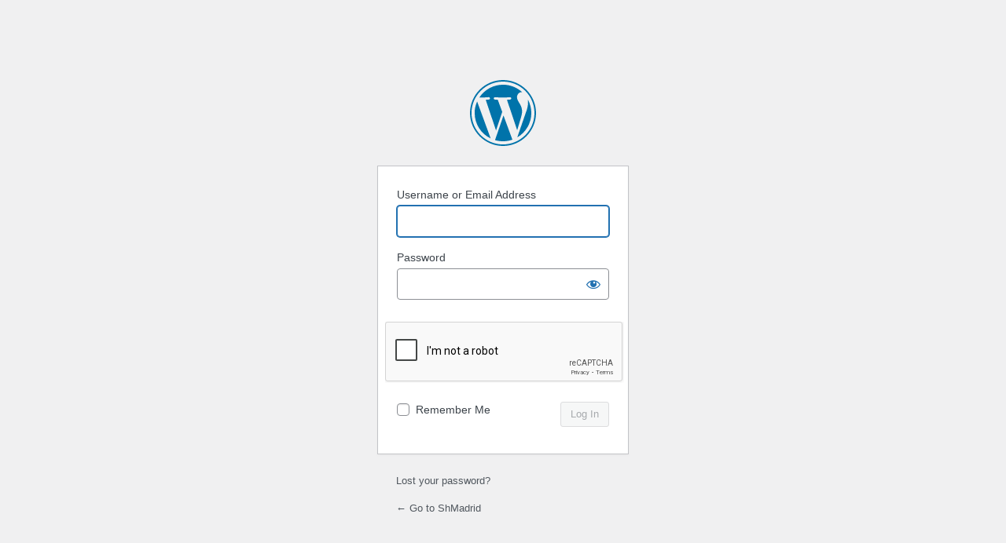

--- FILE ---
content_type: text/html; charset=utf-8
request_url: https://www.google.com/recaptcha/api2/anchor?ar=1&k=6LeJvSUTAAAAAJq9psxFMaVRdpHi158N21SojMpk&co=aHR0cHM6Ly93d3cuc2htYWRyaWQuY29tOjQ0Mw..&hl=en&v=PoyoqOPhxBO7pBk68S4YbpHZ&size=normal&anchor-ms=20000&execute-ms=30000&cb=d761m3bthdyg
body_size: 49368
content:
<!DOCTYPE HTML><html dir="ltr" lang="en"><head><meta http-equiv="Content-Type" content="text/html; charset=UTF-8">
<meta http-equiv="X-UA-Compatible" content="IE=edge">
<title>reCAPTCHA</title>
<style type="text/css">
/* cyrillic-ext */
@font-face {
  font-family: 'Roboto';
  font-style: normal;
  font-weight: 400;
  font-stretch: 100%;
  src: url(//fonts.gstatic.com/s/roboto/v48/KFO7CnqEu92Fr1ME7kSn66aGLdTylUAMa3GUBHMdazTgWw.woff2) format('woff2');
  unicode-range: U+0460-052F, U+1C80-1C8A, U+20B4, U+2DE0-2DFF, U+A640-A69F, U+FE2E-FE2F;
}
/* cyrillic */
@font-face {
  font-family: 'Roboto';
  font-style: normal;
  font-weight: 400;
  font-stretch: 100%;
  src: url(//fonts.gstatic.com/s/roboto/v48/KFO7CnqEu92Fr1ME7kSn66aGLdTylUAMa3iUBHMdazTgWw.woff2) format('woff2');
  unicode-range: U+0301, U+0400-045F, U+0490-0491, U+04B0-04B1, U+2116;
}
/* greek-ext */
@font-face {
  font-family: 'Roboto';
  font-style: normal;
  font-weight: 400;
  font-stretch: 100%;
  src: url(//fonts.gstatic.com/s/roboto/v48/KFO7CnqEu92Fr1ME7kSn66aGLdTylUAMa3CUBHMdazTgWw.woff2) format('woff2');
  unicode-range: U+1F00-1FFF;
}
/* greek */
@font-face {
  font-family: 'Roboto';
  font-style: normal;
  font-weight: 400;
  font-stretch: 100%;
  src: url(//fonts.gstatic.com/s/roboto/v48/KFO7CnqEu92Fr1ME7kSn66aGLdTylUAMa3-UBHMdazTgWw.woff2) format('woff2');
  unicode-range: U+0370-0377, U+037A-037F, U+0384-038A, U+038C, U+038E-03A1, U+03A3-03FF;
}
/* math */
@font-face {
  font-family: 'Roboto';
  font-style: normal;
  font-weight: 400;
  font-stretch: 100%;
  src: url(//fonts.gstatic.com/s/roboto/v48/KFO7CnqEu92Fr1ME7kSn66aGLdTylUAMawCUBHMdazTgWw.woff2) format('woff2');
  unicode-range: U+0302-0303, U+0305, U+0307-0308, U+0310, U+0312, U+0315, U+031A, U+0326-0327, U+032C, U+032F-0330, U+0332-0333, U+0338, U+033A, U+0346, U+034D, U+0391-03A1, U+03A3-03A9, U+03B1-03C9, U+03D1, U+03D5-03D6, U+03F0-03F1, U+03F4-03F5, U+2016-2017, U+2034-2038, U+203C, U+2040, U+2043, U+2047, U+2050, U+2057, U+205F, U+2070-2071, U+2074-208E, U+2090-209C, U+20D0-20DC, U+20E1, U+20E5-20EF, U+2100-2112, U+2114-2115, U+2117-2121, U+2123-214F, U+2190, U+2192, U+2194-21AE, U+21B0-21E5, U+21F1-21F2, U+21F4-2211, U+2213-2214, U+2216-22FF, U+2308-230B, U+2310, U+2319, U+231C-2321, U+2336-237A, U+237C, U+2395, U+239B-23B7, U+23D0, U+23DC-23E1, U+2474-2475, U+25AF, U+25B3, U+25B7, U+25BD, U+25C1, U+25CA, U+25CC, U+25FB, U+266D-266F, U+27C0-27FF, U+2900-2AFF, U+2B0E-2B11, U+2B30-2B4C, U+2BFE, U+3030, U+FF5B, U+FF5D, U+1D400-1D7FF, U+1EE00-1EEFF;
}
/* symbols */
@font-face {
  font-family: 'Roboto';
  font-style: normal;
  font-weight: 400;
  font-stretch: 100%;
  src: url(//fonts.gstatic.com/s/roboto/v48/KFO7CnqEu92Fr1ME7kSn66aGLdTylUAMaxKUBHMdazTgWw.woff2) format('woff2');
  unicode-range: U+0001-000C, U+000E-001F, U+007F-009F, U+20DD-20E0, U+20E2-20E4, U+2150-218F, U+2190, U+2192, U+2194-2199, U+21AF, U+21E6-21F0, U+21F3, U+2218-2219, U+2299, U+22C4-22C6, U+2300-243F, U+2440-244A, U+2460-24FF, U+25A0-27BF, U+2800-28FF, U+2921-2922, U+2981, U+29BF, U+29EB, U+2B00-2BFF, U+4DC0-4DFF, U+FFF9-FFFB, U+10140-1018E, U+10190-1019C, U+101A0, U+101D0-101FD, U+102E0-102FB, U+10E60-10E7E, U+1D2C0-1D2D3, U+1D2E0-1D37F, U+1F000-1F0FF, U+1F100-1F1AD, U+1F1E6-1F1FF, U+1F30D-1F30F, U+1F315, U+1F31C, U+1F31E, U+1F320-1F32C, U+1F336, U+1F378, U+1F37D, U+1F382, U+1F393-1F39F, U+1F3A7-1F3A8, U+1F3AC-1F3AF, U+1F3C2, U+1F3C4-1F3C6, U+1F3CA-1F3CE, U+1F3D4-1F3E0, U+1F3ED, U+1F3F1-1F3F3, U+1F3F5-1F3F7, U+1F408, U+1F415, U+1F41F, U+1F426, U+1F43F, U+1F441-1F442, U+1F444, U+1F446-1F449, U+1F44C-1F44E, U+1F453, U+1F46A, U+1F47D, U+1F4A3, U+1F4B0, U+1F4B3, U+1F4B9, U+1F4BB, U+1F4BF, U+1F4C8-1F4CB, U+1F4D6, U+1F4DA, U+1F4DF, U+1F4E3-1F4E6, U+1F4EA-1F4ED, U+1F4F7, U+1F4F9-1F4FB, U+1F4FD-1F4FE, U+1F503, U+1F507-1F50B, U+1F50D, U+1F512-1F513, U+1F53E-1F54A, U+1F54F-1F5FA, U+1F610, U+1F650-1F67F, U+1F687, U+1F68D, U+1F691, U+1F694, U+1F698, U+1F6AD, U+1F6B2, U+1F6B9-1F6BA, U+1F6BC, U+1F6C6-1F6CF, U+1F6D3-1F6D7, U+1F6E0-1F6EA, U+1F6F0-1F6F3, U+1F6F7-1F6FC, U+1F700-1F7FF, U+1F800-1F80B, U+1F810-1F847, U+1F850-1F859, U+1F860-1F887, U+1F890-1F8AD, U+1F8B0-1F8BB, U+1F8C0-1F8C1, U+1F900-1F90B, U+1F93B, U+1F946, U+1F984, U+1F996, U+1F9E9, U+1FA00-1FA6F, U+1FA70-1FA7C, U+1FA80-1FA89, U+1FA8F-1FAC6, U+1FACE-1FADC, U+1FADF-1FAE9, U+1FAF0-1FAF8, U+1FB00-1FBFF;
}
/* vietnamese */
@font-face {
  font-family: 'Roboto';
  font-style: normal;
  font-weight: 400;
  font-stretch: 100%;
  src: url(//fonts.gstatic.com/s/roboto/v48/KFO7CnqEu92Fr1ME7kSn66aGLdTylUAMa3OUBHMdazTgWw.woff2) format('woff2');
  unicode-range: U+0102-0103, U+0110-0111, U+0128-0129, U+0168-0169, U+01A0-01A1, U+01AF-01B0, U+0300-0301, U+0303-0304, U+0308-0309, U+0323, U+0329, U+1EA0-1EF9, U+20AB;
}
/* latin-ext */
@font-face {
  font-family: 'Roboto';
  font-style: normal;
  font-weight: 400;
  font-stretch: 100%;
  src: url(//fonts.gstatic.com/s/roboto/v48/KFO7CnqEu92Fr1ME7kSn66aGLdTylUAMa3KUBHMdazTgWw.woff2) format('woff2');
  unicode-range: U+0100-02BA, U+02BD-02C5, U+02C7-02CC, U+02CE-02D7, U+02DD-02FF, U+0304, U+0308, U+0329, U+1D00-1DBF, U+1E00-1E9F, U+1EF2-1EFF, U+2020, U+20A0-20AB, U+20AD-20C0, U+2113, U+2C60-2C7F, U+A720-A7FF;
}
/* latin */
@font-face {
  font-family: 'Roboto';
  font-style: normal;
  font-weight: 400;
  font-stretch: 100%;
  src: url(//fonts.gstatic.com/s/roboto/v48/KFO7CnqEu92Fr1ME7kSn66aGLdTylUAMa3yUBHMdazQ.woff2) format('woff2');
  unicode-range: U+0000-00FF, U+0131, U+0152-0153, U+02BB-02BC, U+02C6, U+02DA, U+02DC, U+0304, U+0308, U+0329, U+2000-206F, U+20AC, U+2122, U+2191, U+2193, U+2212, U+2215, U+FEFF, U+FFFD;
}
/* cyrillic-ext */
@font-face {
  font-family: 'Roboto';
  font-style: normal;
  font-weight: 500;
  font-stretch: 100%;
  src: url(//fonts.gstatic.com/s/roboto/v48/KFO7CnqEu92Fr1ME7kSn66aGLdTylUAMa3GUBHMdazTgWw.woff2) format('woff2');
  unicode-range: U+0460-052F, U+1C80-1C8A, U+20B4, U+2DE0-2DFF, U+A640-A69F, U+FE2E-FE2F;
}
/* cyrillic */
@font-face {
  font-family: 'Roboto';
  font-style: normal;
  font-weight: 500;
  font-stretch: 100%;
  src: url(//fonts.gstatic.com/s/roboto/v48/KFO7CnqEu92Fr1ME7kSn66aGLdTylUAMa3iUBHMdazTgWw.woff2) format('woff2');
  unicode-range: U+0301, U+0400-045F, U+0490-0491, U+04B0-04B1, U+2116;
}
/* greek-ext */
@font-face {
  font-family: 'Roboto';
  font-style: normal;
  font-weight: 500;
  font-stretch: 100%;
  src: url(//fonts.gstatic.com/s/roboto/v48/KFO7CnqEu92Fr1ME7kSn66aGLdTylUAMa3CUBHMdazTgWw.woff2) format('woff2');
  unicode-range: U+1F00-1FFF;
}
/* greek */
@font-face {
  font-family: 'Roboto';
  font-style: normal;
  font-weight: 500;
  font-stretch: 100%;
  src: url(//fonts.gstatic.com/s/roboto/v48/KFO7CnqEu92Fr1ME7kSn66aGLdTylUAMa3-UBHMdazTgWw.woff2) format('woff2');
  unicode-range: U+0370-0377, U+037A-037F, U+0384-038A, U+038C, U+038E-03A1, U+03A3-03FF;
}
/* math */
@font-face {
  font-family: 'Roboto';
  font-style: normal;
  font-weight: 500;
  font-stretch: 100%;
  src: url(//fonts.gstatic.com/s/roboto/v48/KFO7CnqEu92Fr1ME7kSn66aGLdTylUAMawCUBHMdazTgWw.woff2) format('woff2');
  unicode-range: U+0302-0303, U+0305, U+0307-0308, U+0310, U+0312, U+0315, U+031A, U+0326-0327, U+032C, U+032F-0330, U+0332-0333, U+0338, U+033A, U+0346, U+034D, U+0391-03A1, U+03A3-03A9, U+03B1-03C9, U+03D1, U+03D5-03D6, U+03F0-03F1, U+03F4-03F5, U+2016-2017, U+2034-2038, U+203C, U+2040, U+2043, U+2047, U+2050, U+2057, U+205F, U+2070-2071, U+2074-208E, U+2090-209C, U+20D0-20DC, U+20E1, U+20E5-20EF, U+2100-2112, U+2114-2115, U+2117-2121, U+2123-214F, U+2190, U+2192, U+2194-21AE, U+21B0-21E5, U+21F1-21F2, U+21F4-2211, U+2213-2214, U+2216-22FF, U+2308-230B, U+2310, U+2319, U+231C-2321, U+2336-237A, U+237C, U+2395, U+239B-23B7, U+23D0, U+23DC-23E1, U+2474-2475, U+25AF, U+25B3, U+25B7, U+25BD, U+25C1, U+25CA, U+25CC, U+25FB, U+266D-266F, U+27C0-27FF, U+2900-2AFF, U+2B0E-2B11, U+2B30-2B4C, U+2BFE, U+3030, U+FF5B, U+FF5D, U+1D400-1D7FF, U+1EE00-1EEFF;
}
/* symbols */
@font-face {
  font-family: 'Roboto';
  font-style: normal;
  font-weight: 500;
  font-stretch: 100%;
  src: url(//fonts.gstatic.com/s/roboto/v48/KFO7CnqEu92Fr1ME7kSn66aGLdTylUAMaxKUBHMdazTgWw.woff2) format('woff2');
  unicode-range: U+0001-000C, U+000E-001F, U+007F-009F, U+20DD-20E0, U+20E2-20E4, U+2150-218F, U+2190, U+2192, U+2194-2199, U+21AF, U+21E6-21F0, U+21F3, U+2218-2219, U+2299, U+22C4-22C6, U+2300-243F, U+2440-244A, U+2460-24FF, U+25A0-27BF, U+2800-28FF, U+2921-2922, U+2981, U+29BF, U+29EB, U+2B00-2BFF, U+4DC0-4DFF, U+FFF9-FFFB, U+10140-1018E, U+10190-1019C, U+101A0, U+101D0-101FD, U+102E0-102FB, U+10E60-10E7E, U+1D2C0-1D2D3, U+1D2E0-1D37F, U+1F000-1F0FF, U+1F100-1F1AD, U+1F1E6-1F1FF, U+1F30D-1F30F, U+1F315, U+1F31C, U+1F31E, U+1F320-1F32C, U+1F336, U+1F378, U+1F37D, U+1F382, U+1F393-1F39F, U+1F3A7-1F3A8, U+1F3AC-1F3AF, U+1F3C2, U+1F3C4-1F3C6, U+1F3CA-1F3CE, U+1F3D4-1F3E0, U+1F3ED, U+1F3F1-1F3F3, U+1F3F5-1F3F7, U+1F408, U+1F415, U+1F41F, U+1F426, U+1F43F, U+1F441-1F442, U+1F444, U+1F446-1F449, U+1F44C-1F44E, U+1F453, U+1F46A, U+1F47D, U+1F4A3, U+1F4B0, U+1F4B3, U+1F4B9, U+1F4BB, U+1F4BF, U+1F4C8-1F4CB, U+1F4D6, U+1F4DA, U+1F4DF, U+1F4E3-1F4E6, U+1F4EA-1F4ED, U+1F4F7, U+1F4F9-1F4FB, U+1F4FD-1F4FE, U+1F503, U+1F507-1F50B, U+1F50D, U+1F512-1F513, U+1F53E-1F54A, U+1F54F-1F5FA, U+1F610, U+1F650-1F67F, U+1F687, U+1F68D, U+1F691, U+1F694, U+1F698, U+1F6AD, U+1F6B2, U+1F6B9-1F6BA, U+1F6BC, U+1F6C6-1F6CF, U+1F6D3-1F6D7, U+1F6E0-1F6EA, U+1F6F0-1F6F3, U+1F6F7-1F6FC, U+1F700-1F7FF, U+1F800-1F80B, U+1F810-1F847, U+1F850-1F859, U+1F860-1F887, U+1F890-1F8AD, U+1F8B0-1F8BB, U+1F8C0-1F8C1, U+1F900-1F90B, U+1F93B, U+1F946, U+1F984, U+1F996, U+1F9E9, U+1FA00-1FA6F, U+1FA70-1FA7C, U+1FA80-1FA89, U+1FA8F-1FAC6, U+1FACE-1FADC, U+1FADF-1FAE9, U+1FAF0-1FAF8, U+1FB00-1FBFF;
}
/* vietnamese */
@font-face {
  font-family: 'Roboto';
  font-style: normal;
  font-weight: 500;
  font-stretch: 100%;
  src: url(//fonts.gstatic.com/s/roboto/v48/KFO7CnqEu92Fr1ME7kSn66aGLdTylUAMa3OUBHMdazTgWw.woff2) format('woff2');
  unicode-range: U+0102-0103, U+0110-0111, U+0128-0129, U+0168-0169, U+01A0-01A1, U+01AF-01B0, U+0300-0301, U+0303-0304, U+0308-0309, U+0323, U+0329, U+1EA0-1EF9, U+20AB;
}
/* latin-ext */
@font-face {
  font-family: 'Roboto';
  font-style: normal;
  font-weight: 500;
  font-stretch: 100%;
  src: url(//fonts.gstatic.com/s/roboto/v48/KFO7CnqEu92Fr1ME7kSn66aGLdTylUAMa3KUBHMdazTgWw.woff2) format('woff2');
  unicode-range: U+0100-02BA, U+02BD-02C5, U+02C7-02CC, U+02CE-02D7, U+02DD-02FF, U+0304, U+0308, U+0329, U+1D00-1DBF, U+1E00-1E9F, U+1EF2-1EFF, U+2020, U+20A0-20AB, U+20AD-20C0, U+2113, U+2C60-2C7F, U+A720-A7FF;
}
/* latin */
@font-face {
  font-family: 'Roboto';
  font-style: normal;
  font-weight: 500;
  font-stretch: 100%;
  src: url(//fonts.gstatic.com/s/roboto/v48/KFO7CnqEu92Fr1ME7kSn66aGLdTylUAMa3yUBHMdazQ.woff2) format('woff2');
  unicode-range: U+0000-00FF, U+0131, U+0152-0153, U+02BB-02BC, U+02C6, U+02DA, U+02DC, U+0304, U+0308, U+0329, U+2000-206F, U+20AC, U+2122, U+2191, U+2193, U+2212, U+2215, U+FEFF, U+FFFD;
}
/* cyrillic-ext */
@font-face {
  font-family: 'Roboto';
  font-style: normal;
  font-weight: 900;
  font-stretch: 100%;
  src: url(//fonts.gstatic.com/s/roboto/v48/KFO7CnqEu92Fr1ME7kSn66aGLdTylUAMa3GUBHMdazTgWw.woff2) format('woff2');
  unicode-range: U+0460-052F, U+1C80-1C8A, U+20B4, U+2DE0-2DFF, U+A640-A69F, U+FE2E-FE2F;
}
/* cyrillic */
@font-face {
  font-family: 'Roboto';
  font-style: normal;
  font-weight: 900;
  font-stretch: 100%;
  src: url(//fonts.gstatic.com/s/roboto/v48/KFO7CnqEu92Fr1ME7kSn66aGLdTylUAMa3iUBHMdazTgWw.woff2) format('woff2');
  unicode-range: U+0301, U+0400-045F, U+0490-0491, U+04B0-04B1, U+2116;
}
/* greek-ext */
@font-face {
  font-family: 'Roboto';
  font-style: normal;
  font-weight: 900;
  font-stretch: 100%;
  src: url(//fonts.gstatic.com/s/roboto/v48/KFO7CnqEu92Fr1ME7kSn66aGLdTylUAMa3CUBHMdazTgWw.woff2) format('woff2');
  unicode-range: U+1F00-1FFF;
}
/* greek */
@font-face {
  font-family: 'Roboto';
  font-style: normal;
  font-weight: 900;
  font-stretch: 100%;
  src: url(//fonts.gstatic.com/s/roboto/v48/KFO7CnqEu92Fr1ME7kSn66aGLdTylUAMa3-UBHMdazTgWw.woff2) format('woff2');
  unicode-range: U+0370-0377, U+037A-037F, U+0384-038A, U+038C, U+038E-03A1, U+03A3-03FF;
}
/* math */
@font-face {
  font-family: 'Roboto';
  font-style: normal;
  font-weight: 900;
  font-stretch: 100%;
  src: url(//fonts.gstatic.com/s/roboto/v48/KFO7CnqEu92Fr1ME7kSn66aGLdTylUAMawCUBHMdazTgWw.woff2) format('woff2');
  unicode-range: U+0302-0303, U+0305, U+0307-0308, U+0310, U+0312, U+0315, U+031A, U+0326-0327, U+032C, U+032F-0330, U+0332-0333, U+0338, U+033A, U+0346, U+034D, U+0391-03A1, U+03A3-03A9, U+03B1-03C9, U+03D1, U+03D5-03D6, U+03F0-03F1, U+03F4-03F5, U+2016-2017, U+2034-2038, U+203C, U+2040, U+2043, U+2047, U+2050, U+2057, U+205F, U+2070-2071, U+2074-208E, U+2090-209C, U+20D0-20DC, U+20E1, U+20E5-20EF, U+2100-2112, U+2114-2115, U+2117-2121, U+2123-214F, U+2190, U+2192, U+2194-21AE, U+21B0-21E5, U+21F1-21F2, U+21F4-2211, U+2213-2214, U+2216-22FF, U+2308-230B, U+2310, U+2319, U+231C-2321, U+2336-237A, U+237C, U+2395, U+239B-23B7, U+23D0, U+23DC-23E1, U+2474-2475, U+25AF, U+25B3, U+25B7, U+25BD, U+25C1, U+25CA, U+25CC, U+25FB, U+266D-266F, U+27C0-27FF, U+2900-2AFF, U+2B0E-2B11, U+2B30-2B4C, U+2BFE, U+3030, U+FF5B, U+FF5D, U+1D400-1D7FF, U+1EE00-1EEFF;
}
/* symbols */
@font-face {
  font-family: 'Roboto';
  font-style: normal;
  font-weight: 900;
  font-stretch: 100%;
  src: url(//fonts.gstatic.com/s/roboto/v48/KFO7CnqEu92Fr1ME7kSn66aGLdTylUAMaxKUBHMdazTgWw.woff2) format('woff2');
  unicode-range: U+0001-000C, U+000E-001F, U+007F-009F, U+20DD-20E0, U+20E2-20E4, U+2150-218F, U+2190, U+2192, U+2194-2199, U+21AF, U+21E6-21F0, U+21F3, U+2218-2219, U+2299, U+22C4-22C6, U+2300-243F, U+2440-244A, U+2460-24FF, U+25A0-27BF, U+2800-28FF, U+2921-2922, U+2981, U+29BF, U+29EB, U+2B00-2BFF, U+4DC0-4DFF, U+FFF9-FFFB, U+10140-1018E, U+10190-1019C, U+101A0, U+101D0-101FD, U+102E0-102FB, U+10E60-10E7E, U+1D2C0-1D2D3, U+1D2E0-1D37F, U+1F000-1F0FF, U+1F100-1F1AD, U+1F1E6-1F1FF, U+1F30D-1F30F, U+1F315, U+1F31C, U+1F31E, U+1F320-1F32C, U+1F336, U+1F378, U+1F37D, U+1F382, U+1F393-1F39F, U+1F3A7-1F3A8, U+1F3AC-1F3AF, U+1F3C2, U+1F3C4-1F3C6, U+1F3CA-1F3CE, U+1F3D4-1F3E0, U+1F3ED, U+1F3F1-1F3F3, U+1F3F5-1F3F7, U+1F408, U+1F415, U+1F41F, U+1F426, U+1F43F, U+1F441-1F442, U+1F444, U+1F446-1F449, U+1F44C-1F44E, U+1F453, U+1F46A, U+1F47D, U+1F4A3, U+1F4B0, U+1F4B3, U+1F4B9, U+1F4BB, U+1F4BF, U+1F4C8-1F4CB, U+1F4D6, U+1F4DA, U+1F4DF, U+1F4E3-1F4E6, U+1F4EA-1F4ED, U+1F4F7, U+1F4F9-1F4FB, U+1F4FD-1F4FE, U+1F503, U+1F507-1F50B, U+1F50D, U+1F512-1F513, U+1F53E-1F54A, U+1F54F-1F5FA, U+1F610, U+1F650-1F67F, U+1F687, U+1F68D, U+1F691, U+1F694, U+1F698, U+1F6AD, U+1F6B2, U+1F6B9-1F6BA, U+1F6BC, U+1F6C6-1F6CF, U+1F6D3-1F6D7, U+1F6E0-1F6EA, U+1F6F0-1F6F3, U+1F6F7-1F6FC, U+1F700-1F7FF, U+1F800-1F80B, U+1F810-1F847, U+1F850-1F859, U+1F860-1F887, U+1F890-1F8AD, U+1F8B0-1F8BB, U+1F8C0-1F8C1, U+1F900-1F90B, U+1F93B, U+1F946, U+1F984, U+1F996, U+1F9E9, U+1FA00-1FA6F, U+1FA70-1FA7C, U+1FA80-1FA89, U+1FA8F-1FAC6, U+1FACE-1FADC, U+1FADF-1FAE9, U+1FAF0-1FAF8, U+1FB00-1FBFF;
}
/* vietnamese */
@font-face {
  font-family: 'Roboto';
  font-style: normal;
  font-weight: 900;
  font-stretch: 100%;
  src: url(//fonts.gstatic.com/s/roboto/v48/KFO7CnqEu92Fr1ME7kSn66aGLdTylUAMa3OUBHMdazTgWw.woff2) format('woff2');
  unicode-range: U+0102-0103, U+0110-0111, U+0128-0129, U+0168-0169, U+01A0-01A1, U+01AF-01B0, U+0300-0301, U+0303-0304, U+0308-0309, U+0323, U+0329, U+1EA0-1EF9, U+20AB;
}
/* latin-ext */
@font-face {
  font-family: 'Roboto';
  font-style: normal;
  font-weight: 900;
  font-stretch: 100%;
  src: url(//fonts.gstatic.com/s/roboto/v48/KFO7CnqEu92Fr1ME7kSn66aGLdTylUAMa3KUBHMdazTgWw.woff2) format('woff2');
  unicode-range: U+0100-02BA, U+02BD-02C5, U+02C7-02CC, U+02CE-02D7, U+02DD-02FF, U+0304, U+0308, U+0329, U+1D00-1DBF, U+1E00-1E9F, U+1EF2-1EFF, U+2020, U+20A0-20AB, U+20AD-20C0, U+2113, U+2C60-2C7F, U+A720-A7FF;
}
/* latin */
@font-face {
  font-family: 'Roboto';
  font-style: normal;
  font-weight: 900;
  font-stretch: 100%;
  src: url(//fonts.gstatic.com/s/roboto/v48/KFO7CnqEu92Fr1ME7kSn66aGLdTylUAMa3yUBHMdazQ.woff2) format('woff2');
  unicode-range: U+0000-00FF, U+0131, U+0152-0153, U+02BB-02BC, U+02C6, U+02DA, U+02DC, U+0304, U+0308, U+0329, U+2000-206F, U+20AC, U+2122, U+2191, U+2193, U+2212, U+2215, U+FEFF, U+FFFD;
}

</style>
<link rel="stylesheet" type="text/css" href="https://www.gstatic.com/recaptcha/releases/PoyoqOPhxBO7pBk68S4YbpHZ/styles__ltr.css">
<script nonce="1UUsHUyIR-CbjSbgiNBpbQ" type="text/javascript">window['__recaptcha_api'] = 'https://www.google.com/recaptcha/api2/';</script>
<script type="text/javascript" src="https://www.gstatic.com/recaptcha/releases/PoyoqOPhxBO7pBk68S4YbpHZ/recaptcha__en.js" nonce="1UUsHUyIR-CbjSbgiNBpbQ">
      
    </script></head>
<body><div id="rc-anchor-alert" class="rc-anchor-alert"></div>
<input type="hidden" id="recaptcha-token" value="[base64]">
<script type="text/javascript" nonce="1UUsHUyIR-CbjSbgiNBpbQ">
      recaptcha.anchor.Main.init("[\x22ainput\x22,[\x22bgdata\x22,\x22\x22,\[base64]/[base64]/[base64]/ZyhXLGgpOnEoW04sMjEsbF0sVywwKSxoKSxmYWxzZSxmYWxzZSl9Y2F0Y2goayl7RygzNTgsVyk/[base64]/[base64]/[base64]/[base64]/[base64]/[base64]/[base64]/bmV3IEJbT10oRFswXSk6dz09Mj9uZXcgQltPXShEWzBdLERbMV0pOnc9PTM/bmV3IEJbT10oRFswXSxEWzFdLERbMl0pOnc9PTQ/[base64]/[base64]/[base64]/[base64]/[base64]\\u003d\x22,\[base64]\x22,\x22R8KHw4hnXjAkwrINc2s7UcOEbmYJwrjDtSBvwrJzR8K1ITMgB8Onw6XDgsO5wqjDnsOdVcOWwo4IcMKxw4/DtsOOwpTDgUktWQTDoHQxwoHCnVLDgy4nwqcELsOvwrfDusOew4fCq8OoFXLDpiIhw6rDjcOhNcOlw4cDw6rDj2bDqT/DjVfCnEFLcsOoVgvDoAdxw5rDjEQiwr5Rw4UuP37DnsOoAsKWacKfWMObcsKXYsOUZDBcBcKqS8OgbFVQw7jCuh3ClnnCoi/ClUDDomN4w7YTFsOMQFkzwoHDrRd9FErCoWMswqbDsVHDksK7w5PCpVgDw6vCmx4bwo/CscOwwozDl8KoKmXCosKCKDIgwoc0wqFNwrTDlUzCihvDmXFpScK7w5gBWcKTwqYfeUbDiMOBGBp2EcK8w4zDqg/CpDcfOWFrw4TCvsOGf8OOw7t4wpNWwr4Vw6dsUsKIw7DDu8O6LD/DosObwr3ChMOpD2fCrsKFwoLCkFDDgljDicOjSTklWMKZw6xGw4rDolHDn8OeA8KfawDDtn3DgMK2M8OKOlcBw54NbsOFwqkBFcO1OQY/wovCr8OPwqRTwpkqdW7Dhnk8wqrDu8KLwrDDtsK8wr9DEDbCpMKcJ0ALwo3DgMKpBy8YI8O8wo/CjirDt8ObVEgswqnCssKtAcO0Q23CgsODw6/DksK/w7XDq1pXw6d2fC5Nw4txeFc6OG3DlcOlLlnCsEfCiGPDkMOLJlnChcKuDybChH/Cpn9GLMOqwpXCq2DDt3ohEUrDrnnDu8Kgwr0nCnsicsOBYsKjwpHCtsOvJxLDijjDicOyOcOjwrrDjMKXc2rDiXDDiTtswqzCjsOIBMO+XzR4c1jCv8K+NMO5K8KHA0zCv8KJJsKCfy/DuRvDk8O/EMKPwpJrwoPCs8O5w7TDohg+IXnDuVMpwr3ClMKaccK3woHDrQjCtcK9wo7Dk8KpHUTCkcOGH1cjw5k8LGLCs8O0w7PDtcObCF1hw6wvw4fDnVF0w4MuekvCoTxpw7DDmk/DkhDDtcK2Tg/DicOBwqjDocKPw7Imfy4Xw6EIB8OuY8OWLV7CtMKEwqnCtsOqNcOwwqUpJ8OEwp3Cq8KPw45wBcKuZcKHXRPCj8OXwrEqwqNDwovDvXXCisOMw6DCsRbDscKXwpHDpMKRHsOFUVpsw5vCnR4fcMKQwp/DssKtw7TCosK/fcKxw5HDqcKsF8OrwoXDv8KnwrPDj2AJC2wRw5vCshDCqGQgw5I/Kzh5woMbZsOlwpgxwoHDrsKmO8KoIFJYa3XCn8OOISVxSsKkwqwKO8Oew6DDvWo1VcK0J8Odw4jDlgbDrMOUw75/CcO0w6TDpwJ7wozCqMOmwoYkHytxTsOAfS3CqEovwoUmw7DCriHChB3DrMKCw6ERwr3DiWrClsKdw7jCiD7Di8KrV8Oqw4E4X2zCocKVZyAmwrJNw5HCjMKKw4vDpcO4ZsKGwoFRRwbDmsOwasKLOsOfXsOOwozCpgPCi8Kdw4PCjXhUHWU/w5cVYRjCisKGIVVXN1d8w6Rhw6DCn8OEJBnCjsO0PT/DgcOTwpHDgUTCnMKAXMKzIcKdwoF3wqYTw4rDuj/[base64]/DosKDc2zCrFnCujvCo8KTwpTDg3BRAcOiAsOmHcKVwqJUwoHCmzHDrcO9w40JBsKqP8KyY8KJRcKZw6RDwrxJwrFoDMOlwqPDhcObw7pTwqjDm8O0w6dUw44qwr4kwpLDs15Jwp4fw6TDrcKzwr7Cuj7Cm2TCoAvCgSbDscOIwo/Dp8KLwollBiAnC3pNS3jCqyPDo8Kww4fDu8KfZsO2wqIxL2DDihYqVS7CmEtMFsKlK8KJDm/CsH7DsVfCn3DDlUTCq8KOGWtpw6DDr8O0fVjCh8KLL8O9wo97w77Dv8OCwpDDr8O+w5nDqsK8MMK4TF3DksKZVWo9w43DnWLCrsKABsKkwox4worCj8KXw4l/wqTDl0lKJ8OXw61MFn0DDlYvEy1udMONwpxDLh7CuUnCuAAjBHXClsKhw6JnUCt3woknGXBzdlZ1wrljwotUwrJdw6bCnlrDqBLChRvCk2DDtGJkTxFAXCXCszIlQcOTwp3DiD/DmMK9WsKoIsKbw4nCs8KxbMKSw6Q6wpfDsS/CmcOFVhY3JjETwrkyLSMew7YXwpNfLsK9FcO5wosyOFzCqDvDl2fClMOuw6R2VjlrwoLDj8KbHMOFC8K8wqXCp8KxS39XLgHCn3TCpMKuaMO4bMKXDFTCjMKtYsOldsKsLcOdw4/DpgnDhWYtRsOMwo3CjDHDlQ07woHDmcONw6nCncKRLnfCucKawowxw7TCj8O9w6LCqk/DqMKRwprDtjzCgMKRw4HDkVnDqMKdbhvCgsKEwq/DgV/DpCfDnioJw69CPsOeVMOtwoHCuzXCpsOBw4x8ZsKRwr3CscK/bWgZwpXDvEvCmsKQwoRmwrc0H8KVAMKzKMOpTR1KwrIqAsKwwr/Cr0XCuCBCwrbCgsKGE8Odw48kYcKxUAEkwpJbwqUVU8KqJMK0U8OmV0Jtwr/ChsOBBAoMaFt8DkB3T1DDplYuL8KAcMObwqnDl8KaSiNBd8OLIggWXsKEw6PDhQdEwqNGUizCkHFGaE/[base64]/w5YZwpfDhV5ow5o8woUhCxrDiVxme18Nw5fChsOkLsKxbGfDnsKFw4V/[base64]/CmsKoLMKGw4sxJ8O8w5jDusKPw4pAwqbDuHPCjTp2Rh9oEl8/ecOQalfCiDjCrMOgwrXDnMOLw4MAw6nCvCZvwroYwprDs8KELjcxBcOnVMOyQsOewq/[base64]/CjcO0RxZ4wqzDp8OIXEDDu1B3wrPDl1IFwogvMnfDqDo8w7ceOizDljTCt0HCg1xzPHkONsOJw5Z6LMOUESDDicOgwpfDo8ObQMO8QcKhwoHDgALDqcKccWcOw7DCrBDDpsKIT8OJAsO+wrHDmcKhRMOJw6/DgsO4MsKVw43CjcONwpHCvcO3AB9gwpDCmQ/Do8KBwp9cZ8Kgw50JU8OxAMOFRCHCrcOoEcOya8OpwqA7a8KzwrPDn0FTwpQdLDAkC8O1DwDCo0c6JMODR8K7w5nDrTDCvm3Dv2ZDw7jCtXgXwqDCsSFvDhjDvMOIw4Irw4xTFRLCo05/wrnCnngXFkPDg8O8w5bChWxTf8OZw74Zw7zDhsKdwpPDi8KKDMOywrgce8OzdMKEYsOtOHE0wonCu8KhPMKRVwYFJsOsFA/[base64]/CvsOpVw5DwozDvDV+ZwQ/KkQeb0/DowFFwoIqw55IcsKDw6xQL8OcQMO9w5dVw4xyIBJqw5vCrWNsw6gqMMOPwoNhwrfDtw/DoBEuc8Ktw69qw60SRcOmw73CiHXCiQfDpcKww43Di2N3ez5vwqnDiT1ow5DDhD/DmXfCrkN+w7t4dsORw60lwphyw4QWJMK9w7XChMKYw6tAdmTCgcOCPSBfGsK7ecK/IRHDqsKgMsK3GQZJU8KoY3XCmMOaw7zDncONIjTDtMOyw4LDg8KXfRE+wp7CiGzCmWAfw7A8CsKLwq4gwrEmRMKQw4/CtirCiCINwo/[base64]/[base64]/BcKVw4dAw6nCkMKdw6PComrDrHbDhsOpw6bCjUnCg2rChMK2w6w6w6NrwodJSg8Lw6zDnMKrw741wq/[base64]/w7QcIWAlPj/Ch8KcCcOxWsOaw6xqaHs7wp9Cw73Cqn5xw4jDscKXd8OQH8OUbcKlWmDDhmJscy/DkcOuwp43L8Olw5bDuMKkaXPClwTDtMOED8O+wpElwoPDqMOzwrLDnMK3VcOww6fCs01GVsO3wq/Co8OQPn/[base64]/CpMKjNcOxw7DCnMOWaMKJJkLCtgLCnxgcZsK5w5nDgcO2w6p4w7A1A8K9w75vGCTDuhkdM8OJUMOCZxskwrlhWsOnAcKOwoLCqsOFwoF/a2fDr8OAwqHCgifDhT3DqMOxL8K7wqfDr17Dim3DpGXCmGgdwr4WS8OYw4rCosOlwpgDwoLDosOpdSdaw51eT8OLVGB7wqcow6TDgUFCXGzCiSvCqsK0w6ZeU8OZwrARw7Yiw6jDm8KzLF5/[base64]/Cuy0ZPHRywq3CtmTCncKEXcOGwqkCEsKvCsOTwpnCvkxiVDZvBMKnwqwCwrhgwpBaw4LDnxXClsOsw7cPw4/CkFxMw6YZc8OtKkfCoMOuw7rDhA3DkMO/wqjCo1xowoBgwqM2wrRpw44AL8OeXn7DvUfCv8OvLnnClMKgwqnCu8OVBg9Jw7PDvBlJGibDlmvDuEkVwpotwqbDhsO1GjNAw4QSTcKIAzXDpndbfMK0wq/[base64]/DvkbCql0vw5/Di8OLw7LCigPDj8KGAlAIEMKjw4vDoURPwofDm8OHwqvDlMKjEy/CoE1oDR1iWg3CkXTCtmXDsno+w683w4TDrMO/[base64]/[base64]/[base64]/[base64]/MUjDhg/Cr8OPw6YYwqQLw5Y5TBPDhB/CjsKew4lfwpc+Y2Ymw5UXJMOLSMKzQ8OFwrJww7bDqAMfw5DDmcKBVj7ChsO1w4lwwpPDiMKiUcOER3nDvinDgTTComXCrj7DiXFVwpF1woPDp8ORw54qwqp9HcO3CA1ww4bCg8OJwq7DkkJOw4Yfw7zCjsOIw79qOVPChMOOCsOSwoZ/w7HDkMKtScKUOSQ6w7hIeQwYw77CpxTDiTzCgsKgw6A/KWTDsMOYKcO5wqUuOWfDosKdPMKVw63Cp8O0WMKlGzIIC8OmICoQwp/[base64]/CjMKowpUlC8KnbsO0MMKiw5xHecOuRy8YOsKOMxzDpcOuw4pdM8OvYT7DmcKIw5vDtsOSw6c7TEJnVCVDwp7DoGUTw7dHRE7DvDjDncKYPMOHw7bDmiJZRGnCq3nDsmnDhMOlNsOow5HDiD7CuS/DncOLRkA5ZsO5OMKjLlVpEQJ7wrLCu05Cw4XDpcKLwok4wqXCrcKbw5lKHw4PdMOTw7/DkU46GMOdGDQAfVsDw7o9f8KGwrDDnzZ6FX1oJ8OcwqsiwoY8wrXDg8OKw74AF8O5QMOAOmvDj8KRw4BbScKRN0JJb8OcJgPDgggyw5svF8O2QsO8wp9yTmwMfMK2XRHDnD14XDLCtQXCtB5PccO4wr/CkcK8dmZNwqk5wrdmw5lXTDIzwrI8wqzCtSbDnMKNPUoQP8O8NDQCw5Y8OVEnFmI5UB5BNsK7TcKMRMKLGw3CghbCs25JwoFTdhkTw6zCq8KDw77CjMKoalnCqQB4wpchwp9NU8KYdkDDs1ANb8OPA8K7w5bCo8KBBVF/YcObCG0jw4vCll5sP2YLPkVQMxQSKMKaKcOUwoIXbsOWIsO+R8KdIsOYTMOYFMKKacKBw4AVw4YCTMOlwplLbTFDOHp/[base64]/Cp8O8CMKuwoJUFHMgOMK7wrdaw4HChgNwwpzCgsK3GcKXwokxwp4GN8KUVAzCv8KcfMKKKA4ywpbDq8OLdMK+w5gFw5lRLSICw7HDiAtZccKtCMKHTEMCw5krwr3Cn8OPMsOXw74fYMKvdMOfRRJbw5zCncKSKcOaS8KOfsKMScOwP8OoAUYwZsKxw7wbw5/Cu8K0w5hRCETCoMKMw63CijENLjYywpXChGcpw7jCq0HDsMK1w7sUewvCmMKOKRvDv8OgXErChT/[base64]/DoyM3bsOow5bDscKcfcOzwqXDiMKKw5XCtzJPwoppwqZsw7VywpTCohVAwo9sGXzDhMOAUxnDgFnDocO/GsOQw4d/[base64]/T1XDucOYw5rCk8KdZCU9BsK2wrXDhEJSbEQVwpAXDUPDrm3CnglAScKgw58Aw6XCjl/[base64]/DvMKCw69DKDLDocKDX8OlDQzCj8KsworDlDIvwpnDj3ciwoHCiF8bwq3ChcKBw7Fdw4EdwqvDqcKDfcOgwprDrXdmw4wXwqJ8w5/DrsKww58Ow7BDWMO6JgDDnVzDoMOAw5Mhw7o0wr4hwpAzNRpXI8KHFsKZwrFeN1zDixnDgcOzYVYZKcKyNFh5w6kvw5bCh8Osw4LDjsKiUcKcKcOkf0PCmsKzD8Kdwq/[base64]/DqsKfXDJjaMKYIWbDmcK7wotRw4PDqcObwqo2wrvDl3BTw49pwpYxwqk2dSHCi0XCv2bDjnzClcOfdxfCsmd3TMK8QgXCrMOSw6ctIjp/InhZOMO6w5vCs8Onbk/DpycJHlg0RVHClgtuRQkfQTQxDMK6KEnCqsOwEMKpw6jCjsKmVjgTFDTDk8O1QcK8wqjDoEvDgx7DsMO/[base64]/[base64]/[base64]/[base64]/CvwkRw4nDjMOJwpZGw4jCicK4wqXDtnAwKsO3wr3CisKFw5RgQcK4YFTCkcKkCxjDjsOZLsKWBGl2bCB7wo9jcVx2dMKnfsOow7DCgsKxw7gyEsKeC8O6TmFJAMORwo/DjQfCjFnCkijDsyl+CcKiQMO8w6Zvw7t+wrtGBAfCvMO9RyPCmMK6b8KNw4NPw6A5BsKNw5nCvsO7wqTDryLCn8Khw7fCpsKXUmPCh3U0KcOowpTDiMK5wqh1Flk+IAfCvBpgwpXCrnQgw53CkcOkw7zCpcOOw7fDtEnDlsOWwqHDu3PCn0/CisOJJA5Zw6VNH3DCusOCw6fCtlXDomLDocO/[base64]/Dk0zCicKCw58ww4VWe8OcwooMaXEecxtdw64Cc1TDmkA7wovDtcKNb0oXQMKLMcK+KABswqrChwNrFRBvBMOVwo7DsRIZwpp4w7lFP0vDknXDqcKYN8KQwr/DnsOXwp/DkMO6KgPCmsK8TCjCrcOXwqoGwqTDq8K5wrhAXMKwwogKwpRxwpvDgX8+w7UyQ8Otwo49PMOZw47CtMOYw4A/wqnDp8OMQ8KkwpoLwpDCox5eJcODw6Iew5vChEPCjE/DrT8/wo9xSivDiUrDsls1wrjDqsOeTTJ8w7EZCGzCscOUw67CtzTDpz/DnBPCscOWwqBIw6dMw4TCqlDCicKCY8OZw70RYm9gw48Kw7p2cFNzTcKBw5lkwo7DjwMZwq7Ch07CmkzCokF4wqnCl8Onw67DrBFkwq88w41zCMOtwo7CksOQwrTChMK/bmFZwqfCoMKUTDPDgMOLw5cIw63DhMK9w6dwXHHDlsKnHQfCh8KkwpByKh1vwqYVY8Ohw7TDisOKWndvwpItesOowp9OBz5lw7dnb33CtsKpegfDvWwsU8KIwp/CgMOGw6nDhcORw6J0w6TDr8K3wp1Nw4nDjMOQwoDCv8OnWxglw47DlMO/w4nCmQ8fIwxXw5HDh8OPLFbDqHPDnMOPV2fCj8O2TsK4wqfDl8O/w4HCvMKXwqNbw68Swqoaw6zDi0rCm0TDrnfDr8K9w53DlCNRwrUeS8KtPsKBR8ONwp3ChMK+ZMKZwrNRbksnIcKtbMKRw7knwrBpRcKXwoYGWgtUw7FfeMKiw604w5zDq1hSYR3Dp8OKwoLCt8OnCRbCocOywokTwpk9wqB8NsOjd1d8ecOlRcK0FsOqHT/CmFAVw7TDt1sJw7BNwrc5w7/CoBUDDMO+wpbDrHM7w5PCoEPClsKwNDfDhcOvHUZ9OX8hGMKBwpXDgFHChMOiw7XDkmfDt8OBajXDvSMXw75yw5Fuw4bCssKJwoEWOMKXXgvCvg3CqhrCti/DgQ0bw7/CisKQPmhIwrI2YsOxwpcXc8OqdlBIS8O8C8O2XcOswrTCgGzDulIwVMORNwXDucKZwpTCsTY6wpJZTcO+NcOGwqLDmBZ8wpLDkjRZwrPCmMKSwp3CvsKjwp3CrQ/[base64]/ClRzDjcOgccOcTwsXKSwWFMKUwoLCniwjw6LCmnHCkRHCpCNXwqbDs8K+w6VvLltyw5LCmHnDt8KVOmgyw6UAQ8OHw7kqwoJbw5zDiG3DrU16w7kHwrsPw6nDjcOOwqXDs8KqwrcsHcKBwrPCgyjDicKScmPCtS/CvsOdIl3Co8K7UiTCscOzwpVqEgo/w7LDoEwbDsOeS8O0w5rCuWLCtsOhQMO3wrLDggVbGQ3DnSvCv8KYwpFyw77CksOMwp7DljvCnMKgw6zCtB5twr3DpxPDncK5WStJIBrDncO4Yz3CtMKnwrkzw4XCvkwJw5ktw4bDjwfClsOewr/[base64]/DmAfCgTrDqUrDnnc5XlhFNwHCs8KFdEMjw7PCs8KmwqckIsOqwq4KZSrCvRpyw5fCg8OWw63DrEghPRHCklNXwpwlDsOowqzCpirDlsOuw48Ewp8Sw75wwogiwq/DmMO9w6jDvcOnKcKcwpQTw6PCnHgYTMO+AMOQw4zDgcKLwrzDtsKBTMKYw7bChglCwqJvwoxgXRHDqW/[base64]/CuHLDusKoLHQjw7ImN2zDncOBeMOIw53Dj2jClsKIw6I4QXVow6zCi8OiwqsTw6DDu0PDpA3DmU0bw4PDg8Kiw6nDqMKyw67Cjy4tw7MTSsKfbkTCjCHDqGQ/[base64]/[base64]/[base64]/[base64]/wrIqwrfDsXE8f8KnZG8PGsOEw4xNJcOhRMOwD1rCvnt3HcKzWTfChsOIBQ7DrsKCw7bChcKsScKCwqHDllTCusO5w7vDiQ7DoWbCjcO8OMKyw5p7aRhUwoBWPUNFw6jCtMK6w6HDvsKuwrXDgsKCwptxYcOUw4TCk8OLw40/VQ3Dm1c2L00awpwrwoQfw7LCtQ3Dmk0jPDbDn8OJcV/Cpj3Di8KTTQDCmcK3wrbCvMKifhpDCGZaGMK5w7QSGi3Cjl55w6nDgh8Iw5oswprDnsOfL8Ohw5bDvsKrH1fDmsOmHMKYwqRkwqnCh8OQFmfDtUYdw57DkhQNUcKvWElyw7jCuMO4w47DssKvA2zCv2MlMcOCK8KfQsOjw6FOLjLDuMOZw5rDoMOhwrzCjMOfw4U/T8KqwqvChMKpflDCmsOWTMKVw4wmw4TCksKWw7dyC8KoHsK/[base64]/CoMOJFMOLZ1HDtG7DhHfCicKSaSQ/bEXCgHvDrsKLwrxFGSVQw5rDpCM8QFnCqzvDuQIPXWPCg8O5V8OLF01swoBzSsOpw5U1DXprRcK0w4/CqcKRVyhAw77DksKRE2gaScOjAMOhYQXCsjQOwqHDkMOYw4kpPlXDisKxCMKmJVbCqTHDtMKybj9aOSHDocKHwq4nwpE/GMKNTMOgwr3CpsO1bG9VwrBnWMOTB8K7w5HCmGBuHcKYwrVJFCwvBMKEw4DCr0/DosO5w77DpsKZw67CoMKoA8ODRXcvV1TDrsKJw5QnF8OHw4TCpWbCg8OEw7vCg8OXw7XCrcKfw4TCqsK9wpdMw5J1wobCgcKBZFnDu8KZNysmw5AJXx0Tw7zDmnfCl0jClMORw4gxT3/CnSwsw7nColnDtsKNcsKEYMKJezvDg8KgfHTDoXJqSMKVccO0w6cZw6dxLQlXwrFnw5cRTMOrHcKJw5hlGMOdw43CvMK/[base64]/F8KeGCRgwoPDhcKbWcOlXMKvPMOowq0Yw7/DmV4Ew4V6JAQ1w4PDqcOyw5vCkEpsIsO4w7DDqcOgPMOxAcKTQAASwqNAw7rCscKCw5TCsMKnMcO6wrcfwqQCZ8KhwpTCh31EY8OSMMOEwpAkIWnDg1/DhQnDjVLDhMOmw7pYw4fDtcO/w5V3STDChSTDl0F1w58Gd37DilfCvsK9w41eCHwjw67DqcKxw4zCoMKaCDg3w4ARwrt6XBpaRsObT0PCo8K2w7fCscK7w4HDisObw6jDpi7ClMOfSQ7CryBPKxNnwq/[base64]/CtsOTw7DDqk0eWMOLGBDCtcOHO8K1dX/Ch8Oowq48OsO/[base64]/DoRk7wrk7wrx3wpQ/JsOcQsK0w5E0WmnDunTCpW/CqMK9CBxod2wbw73Dr1NEAsKDwpoFwr8awpHDslLDo8OtNsK9RsKMBsOBwoonwp8AdX07LUV+w4FHw5U3w4YUYjfDjsKuVMOHw5hbwoXCi8Kzw67CtGMUwrnCg8KhBsKwwqTCi8KKJn7CvV/Dr8KFwp/[base64]/DhnPCusK+w4PCisK6w5hZw7pvGcOjw4/CqsKlRH7Cqx1gwpLDlVN2w7o3bsOUVcKBKAktwqB3Z8O8wrvCtcKnasOGJcK6wopCb1/[base64]/DqcKhw7bDrGrDmcKYwpJCIsOGDMKwUMKow6M0w5vCjHjCqwfClHvCnifDhUnDq8Oywq9ww7jCm8O0wrtJw6hwwqsqwrsYw7rDjsKPVxXDrhXChiHChcOHdcOhRMK7UMOpc8OFHMKCaR5TZVLCqcK/CsKDw7EtHUE2C8Oiw7taL8OVZsOBAMKxw4jDucOowr9zfMKVP3nCtnjDoRLCp07DuERlwq0QRVAiVcKmwoLDgz3DmjArw6jCrVvDlsOSacK/woNPwp7Dq8KxwroIw7XChMKawo8Dw5oxw5XDncOgw7zCjSfDtBXCh8OdKhHCusK4J8O2wofCvVDDtMKmw4JlcsKgwrFNDMOJKcKAwokSK8OUw67DlsOrZzbCuGrDuXMawpAjTX5hLR/[base64]/ChSrCtsOlw6vDrxjCg0x8w4tFfxY4F15wfMOrwqzDtAjCrTjDtsODw6Y2woV5wr0AZ8O6bMOmw7p4Jj4VenXDulNFSMO/wqRmwpzDtMOPVcKKwpXCucOIwqDCk8O7AMKmwqpXcMOcwoLCv8Olwr3DtcOlw5UOKMKFNMOgw47Dk8OVw7FswojDuMOfVRBmMyhWw7JXcSEgw7ImwqoMWUTDgcK1w7A2w5JXGz7DgcOFElLDniw6wpbDmcKVayXCvi8swpDCpsK/[base64]/VsObwoBtB3NiwoHCiRQIKxhSw6rDnMOTOcOgw7dmw5pzwpsRwrrDhDRBHSlLCB5YOWfChcODRREMAwPDnE7Ci0bDhMO/YH9GIRMaR8Kpw5zDhEAJZRYyw5fDo8OQLMKsw64pTcOkMwQ2OVTDv8KRBDDDlDJNTMO3wqLCmsKEKMKsP8KJFzPDpMO2wpnDug/Cqn1SScKhwoXDoMORw7pnw40xw4HCjG3DoC5/[base64]/Dq8OJNcOYwpnClsK6JsOofsOqECk7J3ZIVRBhwrHCoErCjlgpIVXDusKmN1rDssKbe0jCjwV/YMKgYDDDrcKkwozDoEQ3WcKadsOtwoFLwoTCrcOMUDQ+wqTDo8K2wqsjT3zCuMKGw6tnw6rCqMOGIsO/cztnwqjCpsO3w6h+wp/CvU7Dmw8qcsKrwq8fLWIjFcK0W8OMwpDDtcKJw7nDvMK5w4VCwqDCgcOeMsOSCMO9TBLDtMOuwrxxwrwPwosEbgLCuDHCsSd3OcO7KHHDvsKmAsK1YCfCtcOtHMK6WH/DhsOIJQDDlD/Do8O/[base64]/[base64]/PMOITMKXfg/[base64]/CrsOOw4NdwrnDlAcjwqDCojDDp8Kswrd2RkLCojXDrkDCuVDDg8OAwplNwpLCnmY/LMK0dCPDqDd0ESbCjiPDp8OEwrzCusKLwrzDrQrCuHM0XMOqwqLCt8OwfsK4w7J3woHDn8KRw7Rnw4hKwrcPdcORw6x7K8O+w7Iiw7V5OMKLw6JPwp/DnUliw57DscK1dCjCrhBeJjzCo8OubcKMw7HCvcOewrw8AGnDosKIw4XCisO8fMK6MEPCtnJTw7pBw5zCkMK0wqHCtMKQQsKxw6Fsw6N5wovCpcKCYkV3ZWZYwokuwr8CwqjCocKNw5PDjyPDnUnDo8KxJ1/[base64]/CtcO5w7zDhTgjw7vCoyY/[base64]/DosONYCATwrkYwrwGwobDj13Ds8Ogwow6XsKRP8OrHMKpWcObWMOSSMKBKcKDw7YFwrIiw4cVwoxkBcKdJFzDrcKaUCdlSzEpWsKRaMKpAMKKwqBLRTDCtFnCnGbDs8O/w7ZrRxbDksKlwpXCvMOQwrbCrMO0w7t1UsKsYgsYwqbDiMOkRyXDqldaa8KvBzHDucKMwoBmF8K5wpNew5DDh8OVKi82w6DCmcKLIGwbw7/DpibCl2/DgcOGEMOCHTIdw7TCuDnCtXzCtTlCw5UOPcOQwrjChxpMw7o5woo1a8Kowr8NBHnDq2DDkcOlwrJcJMOOw7pHw5U7wpdBwqkJwowuw7nDjsKPJWbChCB2w7c3wp/Dl1/DiAxFw7xewpNww78ywpnCvyc5c8OsWsO0wr7CqMOEw7RFwo3DpcOowoHDlHgywqcKw5zDowbClGDDjX7CjkfCiMOKw53DhsOdAV4ewrQ5wovCh07CkMKMwojDk198CF7DrsOIQW8lJsKvfkA+w5nDujPCt8K+CzHCg8OFMsOxw7zDhcO8w4XDvcK/wrfChmRawrwHD8KIw449wpUiwoPCmiXDjMOaNALCr8OVaV7DjsONI15YU8OeRcKcw5LDv8KvwqnChnAKKA3Dt8KEwoc5wqXCnGzDo8Ouw5TDuMOyw7IAw7vDosKnaiLDih8EDj7DhxVaw5JUAXnDp3HChcKTY3vDlMKswpddAThEGcO8b8KVw4/DtcKgwqzCtGkBTAjCrMORJMKPwqRySVnCp8K7wpvDvEYxdFLDiMKaWMKPwrLCgipnwqlEw53CtsK0b8Kowp/DmV/CiBoGw7zDnw5vwofDn8KXwpnCisKxWMO1wrTCmETCgWHCrUpCw67DvmjCscK/[base64]/wq3CrStYw6TDoBt7w5fCrMOCwqjCuU0owpPCvXTCr8KTAMK/wpPCnBIVwqpdQH/ChcKiw7gEwqVGdGxxw77DsxgiwpBgw5HDjAEZIBpJw6cew5PCtlYVwrNxw5bDs3HCgMOaScO+w43DncOSW8OUwqtSHsK8wrMpwqY4w4TDk8OdJk0swpHCtMOGwoJEw7zCpBrDrsKnPQrDvTM3wpHCm8KUw7Fiw51lasKCRBV0PkhcJ8KYRcKKwrJjZw7Ct8OIXy/CssO2wqjDjMK7w70JQcKlKMOOM8Oxb0w1w5gyCBDCosKNw58tw7AzWCQVwovDqBLDisOlw4Jtwq9xf8ONH8K8w5AVwq0EwrvDujTDosKyGSVHw5fDjjnCmGDCqnXDgE7DmhHCu8O/woUHeMO1f1VnAMKQaMKyHWlbBSLCpxvDqMKDw7jCg3Fkwr4pFE4+w5lLwrgPwrvDmWTCh3Uaw78MGH/[base64]/DkcKYwp/Cu8KAwoQMJhvCn8KbFFV/NMO9wpUiwqVgwoHCpgt2wqYZw47Ckg4IeEcyOW/CnsOId8KXQCI0wqJYTcObw5UXRsKMw6UVwqrDqiReb8KLSVByFcOqVkbCs2DCocOFYDXDmjp0w6xYTDpGwpfClA/CskpTEFQjw5zDkCxfwoJywpdzw7FnIsOnw7jDoWbCr8Opw5XDrcKtw7xrI8O/wpkyw7Bqwq8yeMO8DcKow6HDgcKVw4/DhUTCisOlw5nDu8KewrpcdE44wq/CnWDDksKdOFAkZ8K3YwJMw6zDqMO2w5rDqhtxwrIcw4JPwrbDqMKuBmUzw7bDmsOpf8O/[base64]/[base64]/CkwF9w6nDi0fDkBIYbBzDgMKiwrHCuMK+wqEjw7nCjAjDlMO8w6DCtDzChF/[base64]/Dk1PDosOLw4oYwqhkB8OzVcKHTEvDjcKTwoHDkGQsSQovw54RDcK/[base64]/Dj8K2wq9fPsKjwqd2KsKZfzXCjCN/woB6ZVPDvgbCtwrCo8OzLcOYOk3DocKxwojCjRJ6wpzCksOawoPCvsOSccKWClV+BMKjw6hGBmjCu1XDjAbDnMOhL3sYwo4MWCl+R8KAwqrDrcO5NEbDjHALG38zIlLCgw8LMzvCqXfDtxpKHmrCncOnwo/DscKrwojCjVc2w6/CgMKawoIAJMO0XMKew6cbw5JKw5DDqMOMwr9HAERcD8KUSHxPw4tfwqdEZwxDc0rCnEjCh8OQwpRuHjpMwpPCkMKdwpkYw6bCpMKfwq84ecOYGFfDhhEyDmzDh0PDo8Ogwrg/wo5SJwxswpjCjTpUWU5AecOPw4jDiR/DjsOXJsO3ChloT3/CmhvCj8Osw6PCjG3CisKtSMOww7gww77DgsOXw6oBDsO3AMOCw5zCsSlJOxfDmCbCo3DDhsKhJsOyIQwGw5BoOE/[base64]/MMO7w7U0asOawpBIwoEyRcOnGcKzwqvDq8KLwp8OLmzDr1zClmB5WkMiw7EewpHDscKAw7owcMOkw4zCt1/[base64]/[base64]/ZcOxbibDq1zCtU1CNcKTw5/Dp8KAwpLDujLDt8OkwozDhUjCrhpCw7A2w7QywqJ2w6nDj8KNw6DDrsOkwo0KUTslC3/Cu8OswqwTX8KHTXkrwqQ8w5/[base64]/Cu8KMwrTCpw4Bwq3Crk1yw4UdGsKpw4AJA8OYaMK6KsOKZsOkwpnDkz/[base64]/DusO5DcOZW8OmwrXDkcKaIsOowonClMKhw5jChgTDrMOoBXlsTAzChWl+wrxAwpguw5XCnGdMf8O+ecKoFsO3wrJ3HcOFwrXDu8KLGTXCvsK3wq4HdsKqPHUewr1AW8KBFTgzCUERw5B8dj17FsO5b8ORFMOPwqfCosKqw4h+wp1qc8OFwo85bQkPworDtUEZH8O/S0INwqTDhMKLw6B9w6DCjsK2ZMO1w6nDpE/CksOnMMO+w4rDhFvClTbCgMOEw60Owo/DliHDt8OTU8KxD2fDisKADMK7McOCw4AOw65cw5ILeXnDvmrClXXCj8O8EFkxBD7CqkF2wrIGTgDCpcKxcD1BMcKQwrEww6zCjWDCq8Kfw4l7woDDl8Kowq8/P8OFwq09w4/DtcOTL1fDjB/CjcO3wo1oCTnCmcOCZivDscO0E8OfXHYVcMKow5zCrcK6bEvCi8OAwp8oV17DgcOqLnXCocK/[base64]/CjGrDnMKvw4RsbhTDqcOucz4swo/[base64]/[base64]/ChcKoE2ZjZTFPOnvCoChrVG0Mw5TDlsKHfcKWWy5Kw7rDgFXChDrCicO8wrbClzgqNcOhwpc2C8KgWT7ClVjCocKAwqVdwpDDqGjClMKuQxBcwrnDsMK+PcO+GsO/[base64]/DlcO2UTdMw5M\\u003d\x22],null,[\x22conf\x22,null,\x226LeJvSUTAAAAAJq9psxFMaVRdpHi158N21SojMpk\x22,0,null,null,null,1,[21,125,63,73,95,87,41,43,42,83,102,105,109,121],[1017145,913],0,null,null,null,null,0,null,0,1,700,1,null,0,\[base64]/76lBhnEnQkZnOKMAhnM8xEZ\x22,0,0,null,null,1,null,0,0,null,null,null,0],\x22https://www.shmadrid.com:443\x22,null,[1,1,1],null,null,null,0,3600,[\x22https://www.google.com/intl/en/policies/privacy/\x22,\x22https://www.google.com/intl/en/policies/terms/\x22],\x22b+ALk4WM2QHVLGMtExxhkHzWOERuxXQzCLnjuNd+/PU\\u003d\x22,0,0,null,1,1768983009200,0,0,[210,203,59,65],null,[98,173,227,130,40],\x22RC-97Ydjs91K5mrlA\x22,null,null,null,null,null,\x220dAFcWeA6Ow-V4oY-QvfNy_U3cBmAemo0Uq-VXSU0AkChvcauGJlUYuCNytayMnGCcNETv1v7H9982XjW9NvKhl69BGkCp2dWBuw\x22,1769065809117]");
    </script></body></html>